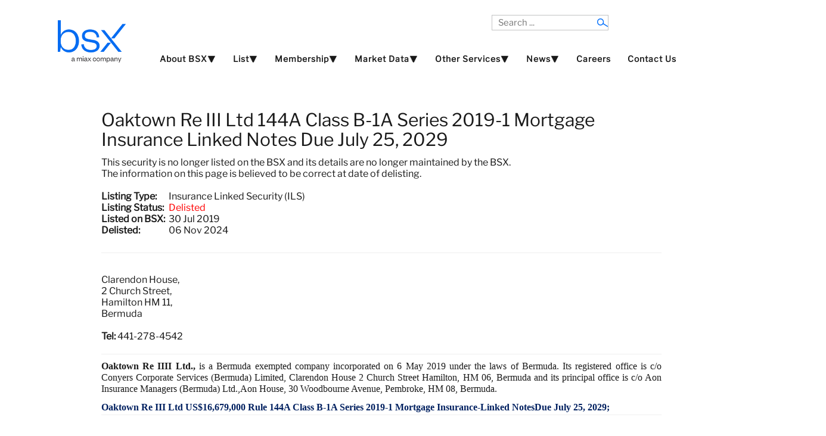

--- FILE ---
content_type: text/css
request_url: https://bsx.com/css/template.css
body_size: 2599
content:
@import url("jstuff.css");

#content100 {float:left; width:100%;}
#header_items {width: 100%;}
#header.block_holder,  #footermenu.block_holder {padding:0;}
.module_margin {margin:5px;}

.top-1, .top-2, .contenttop, .contentbottom, .bottom-1, .bottom-2, .base-1, .base-2  {float: left;}
.block_holder {padding:0;}

/*--Framework Classes--*/
.j51contain {
	width:100%; 
}
.wrapper970 {
	margin:0 auto; 
}
.wrapper1440 {

	margin:0 auto; 

}
.clear {
	clear:both;
}
.menu{}
#content_full {
	float:left;
	width:100%;
	padding-bottom:10px;
}

/*--Header Div--*/
#header {
	position:relative;
}

/* Search */
#search {
	height:25px;
	position:absolute;
	z-index:10;
}
#search form {
	margin:0;
}
#search .inputbox {
background:url("../images/bsx_magnifying_glass.png") no-repeat scroll right center transparent;
border:none;

border-color:#c2c3c4;
height:16px;
margin:0;
padding:4px 4px 4px 10px;
width:180px;
}
#search form .search label {
	display: none;
}

/*Language Divs*/
#language {
	position:absolute;
}

/*--Logo & Slogan Layout--*/
#logo {
	position:absolute;
}
.logo_container {
	margin: 0px; 
}
.logo_container h1 {
	padding:0px;
	margin:0;
	line-height:normal !important;
}
.logo a {display:block; position:relative; z-index:20;}
h1.logo-text {
	margin:0; 
	padding:0; 
	text-align:left;
}
h1.logo-text a {
	letter-spacing:-3px; 
	white-space:nowrap; 
	outline:none; 
	position:relative; 
	text-decoration:none; 
	width:100%;
}
p.site-slogan {
	padding:0; 
	position:relative; 
	white-space:nowrap;
}

/*Social Media Divs*/
#socialmedia {
	position:absolute;
	z-index:4;
	margin:0;
}
ul#navigation {
	float:right;
	margin: 0px;
	padding: 0px;
	top: 0px;
	right: 0px;
	list-style: none;
	height:23px;
}
ul#navigation li {
	background: none; 
	float:left;
	line-height: 23px; 
	padding: 1px;
}
ul#navigation li a {
	background-image: url("../images/sm_icons.png") !important;  
	background-repeat: no-repeat;
	overflow:hidden;
	margin-right:3px;
	display: block;
	width: 23px;
	height: 23px;    
}
ul#navigation .nav_rssfeed a {background-position: 0 0;}
ul#navigation .nav_rssfeed a:hover {background-position: 0 -25px;}
ul#navigation .nav_twitter a {background-position: -27px 0px;}
ul#navigation .nav_twitter a:hover {background-position: -27px -25px;}
ul#navigation .nav_facebook a {background-position: -54px 0;}
ul#navigation .nav_facebook a:hover {background-position: -54px -25px;}
ul#navigation .nav_myspace a {background-position: -80px 0;}
ul#navigation .nav_myspace a:hover {background-position: -80px -25px;}
ul#navigation .nav_blogger a {background-position: -106px 0;}
ul#navigation .nav_blogger a:hover {background-position: -106px -25px;}
ul#navigation .nav_stumble a{background-position: -132px 0;}
ul#navigation .nav_stumble a:hover{background-position: -132px -25px;}
ul#navigation .nav_google a {background-position: -158px 0;}
ul#navigation .nav_google a:hover {background-position: -158px -25px;}
ul#navigation .nav_flickr a{background-position: -184px 0;}
ul#navigation .nav_flickr a:hover{background-position: -184px -25px;}
ul#navigation .nav_linkedin a{background-position: -210px 0;}
ul#navigation .nav_linkedin a:hover{background-position: -210px -25px;}

ul#navigation li.follow_us  {background: url("../images/follow_us.png") 50% 2px no-repeat; width:102px; height:17px; display:block }
	
/*--Breadcrumb Divs--*/	
#breadcrumb .module_padding {
	padding:0px;
}

/*--Main Content and Side Columns Divs--*/
#main {
}
#sidecol_a, #sidecol_b {
height:100%;
padding-top: 5px;
} 

/*--Bottom Modules Divs--*/
#bottom_modules {
 }

/*--Base Modules and footer Divs --*/	

 #copyright {
 	float:left;
 }
 #copyright a {
 color:#bbb;
 text-decoration:none;
 }

/* Module Styling */
.module, .module_menu {
	float:left;
	width:100%;
}
.module .module_header h3, .module_menu .module_header h3 {
	padding:0; 
	margin:0;
}
.module p, .module_menu p {
	margin:0;
}
.module_padding {
	height:100%;
	padding:10px;
}
.module_content {
	padding:20px 20px 0px 0px;
}
#sidecol .module {
	margin-bottom:10px;
}

/* Module Styling - Menus */
.module ul, .module_menu ul {
	list-style-type: none;
}
.module ul a, .module_menu ul a {
	display:block;
	text-decoration: underline;
}

#breadcrumb-1, #footer-1, #footer-2, #footer-3 {
	float: left; 
	width:100%;
}
 
 
/** Hornav **/
#hornav {float:left; }
#hornav ul {margin:0;}
#hornav a span {cursor:pointer; display:block;}
#hornav li{list-style:none outside none; position:relative; text-indent:0; }
#hornav li li a span, #hornav li li a:hover span {}
#hornav a:hover {cursor:pointer; display:block; text-decoration:none;}
#hornav a:hover span{cursor:pointer; display:block;}
#hornav li ul li, #hornav li ul li ul li {margin-top: 0px;}

/* Hornav - Parent Styling */ 
#hornav ul a, #hornav ul ul a, #hornav .separator {white-space:nowrap; margin:0; margin-bottom:3px; cursor:pointer;}
#hornav li:first-child a {border: none;}
#hornav li, #hornav li li {float:left; z-index: 1;}
#hornav ul a, #hornav .separator {display:block; padding: 0 14px; text-decoration: none; z-index: 9999; margin-bottom: 0px /*dropdown gap*/;}
#hornav li:hover {}
#hornav ul ul a {display:block; line-height:20px; padding: 1px 10px; text-decoration: none; z-index: 9999; border:none;}

/* Hornav - Child Styling */
#hornav li li a, #hornav li li.active a, #hornav li li.visited a {color:#555555 !important; text-transform: none;}
#hornav li li a, #hornav li li a:hover, #hornav li li.active a, #hornav li.active ul li a {background:none !important;}

/* Hornav - Child Block Styling */
#hornav li li, #hornav li li li {clear:left; float:left; margin:0; padding: 2px 0px 4px !important; white-space: nowrap; z-index: 9999 !important;}
#hornav li li:last-child, #hornav li li li:last-child {background:none !important;}

/* Hornav - Dropdown Block Styling */
#hornav ul li ul{  
height:auto;  left:-999em;  margin:0;  padding:5px;  position:absolute; z-index:99999 !important;}

/* Hornav - Image 16*16 Styling */
#hornav ul li ul img {padding:3px 6px 3px 0px;}

/* Hornav - Sub-Child Block Styling */
#hornav li ul li ul {height:auto; left:-999em; margin:0; padding:5px; position:absolute; top:0;}

/* Hornav - General */
#hornav li:hover ul ul, #hornav li:hover ul ul ul, #hornav li:hover ul ul ul ul, #hornav li.iehover ul ul, #hornav li.iehover ul ul ul, #hornav li.iehover ul ul ul ul {left: -999em;}
#hornav li:hover ul, #hornav li li:hover ul, #hornav li li li:hover ul, #hornav li li li li:hover ul, #hornav li.iehover ul, #hornav li li.iehover ul, #hornav li li li.iehover ul, #hornav li li li li.iehover ul {left:0; z-index:99999 !important;}
#hornav li li, #hornav li li li {min-width: 180px;}
#hornav li ul li ul {margin-left: 187px;}
#hornav .menu li:first-child, .module .latestnews li:first-child {margin-top: 0 !important;}
#menu li li.parent {cursor: pointer !important;}
#hornav li:hover {left:0; z-index:5001 !important;}
#hornav ul li ul {margin-top: 0px;}


/* MenuMatic */
/* Just sub menu links */
#subMenusContainer a, #hornav li li a{text-align:left;}

/* ----[ OLs ULs, LIs, and DIVs ]----*/

/* Submenu Outer Wrapper - each submenu is inside a div with this class - javascript users only */
.smOW{display:none; position: absolute; overflow:hidden; padding:0 2px; margin:0 0 0 -2px;}

/* All ULs and OLs */
#subMenusContainer ul, #subMenusContainer ol {padding: 0; margin: 0; list-style: none; line-height: 1em; min-width:170px;}

/* All submenu OLs and ULs */
#subMenusContainer ul, #subMenusContainer ol {-moz-border-radius: 4px; -webkit-border-radius: 4px; border-radius:4px; border:1px solid #ddd; left:0; padding-bottom:5px;}
#subMenusContainer li {list-style: none; background: none;}
#subMenusContainer{	display:block; 	position:absolute;	top:7px;	left:0;	width:100%;	height:0;	overflow:visible;	z-index:1000000000;}

/** Top Menu **/
#topmenu {
	position:absolute;
	z-index:3;
}
#topmenu ul li{
    float: left;
    list-style:none;
}
#topmenu ul li a {
	display:block;
	text-decoration: none;
}

/** Footer Menu **/
#footermenu {
	float:right;
}
#footermenu ul li{
    display: inline;
    float: left;
}
#footermenu ul li a {
    display: block;
	text-decoration: none;
}
#footermenu ul li:last-child a {
	border:none;
}

/* Override Update */
.img-fulltext-left {
	float: left;
	margin-top: 10px;
	margin-bottom: 20px;
	margin-right: 20px;
}
.img-intro-left {
	float: left;
	margin-top: 0px;
	margin-bottom: 10px;
	margin-right: 10px;
}
.img-fulltext-right {
	float: right;
	margin-top: 10px;
	margin-bottom: 20px;
	margin-left: 20px;
}
.img-intro-right {
	float: right;
	margin-top: 0px;
	margin-bottom: 10px;
	margin-left: 10px;
}
.img-intro-none {
	float: right;
	margin-top: 10px;
	margin-bottom: 10px;
	margin-left: 10px;
}
.img-fulltext-none {
	float: right;
	margin-top: 10px;
	margin-bottom: 20px;
	margin-left: 20px;
}
.article-info {height:100%; padding:0 5px; font-size:11px; color: #394046; line-height:13px;}
.items-leading {overflow: hidden;}
